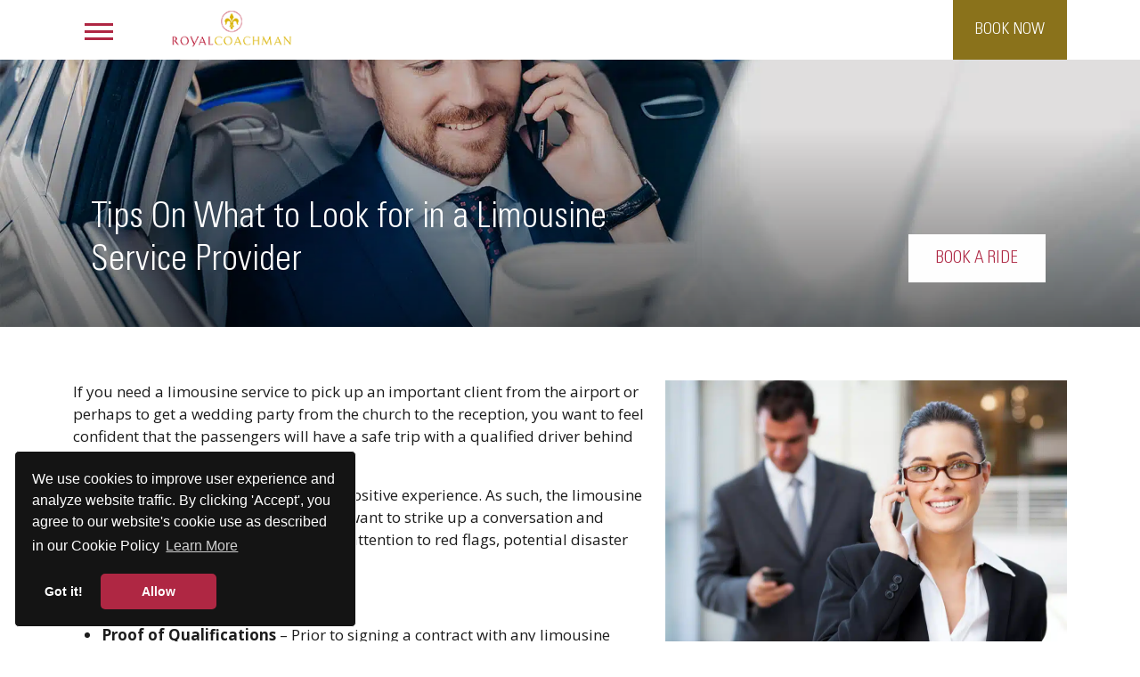

--- FILE ---
content_type: text/html; charset=UTF-8
request_url: https://www.royalcoachman.com/blog/tips-on-what-to-look-for-in-a-limousine-service-provider/
body_size: 15449
content:
<!DOCTYPE html>
<html xmlns="http://www.w3.org/1999/xhtml" lang="en-US">
<head>
<meta http-equiv="content-type" content="text/html; charset=UTF-8"/>
<meta name="viewport" content="width=device-width, initial-scale=1, maximum-scale=5, shrink-to-fit=no">
<title>Tips On What to Look for in a Limousine Service Provider - Royal Coachman</title>
<base href="https://www.royalcoachman.com/" />
<meta http-equiv="Content-Type" content="text/html; charset=UTF-8"/>
<link rel="apple-touch-icon" sizes="180x180" href="https://www.royalcoachman.com/wp-content/themes/sitesalt/apple-touch-icon.png">
<link rel="icon" type="image/png" sizes="32x32" href="https://www.royalcoachman.com/wp-content/themes/sitesalt/favicon-32x32.png">
<link rel="icon" type="image/png" sizes="16x16" href="https://www.royalcoachman.com/wp-content/themes/sitesalt/favicon-16x16.png">
<link rel="manifest" href="https://www.royalcoachman.com/wp-content/themes/sitesalt/site.webmanifest">
<link rel="preconnect" href="https://fonts.googleapis.com" crossorigin="anonymous"/> 
<link rel="preconnect" href="https://fonts.gstatic.com" crossorigin="anonymous"/> 
<link rel="preload" as="style" href="https://fonts.googleapis.com/css2?family=Open+Sans:wght@300;400;700&display=swap" crossorigin="anonymous"/>
<link rel="preload" as="style" href="https://www.royalcoachman.com/wp-content/themes/sitesalt/style.css" crossorigin="anonymous"/> 
<link rel="preload" href="https://www.royalcoachman.com/wp-content/themes/sitesalt/assets/fonts/Univers-CondensedLight.woff2" as="font" type="font/woff2" crossorigin="anonymous"/>
<link href="https://fonts.googleapis.com/css2?family=Open+Sans:wght@300;400;700&display=swap" rel="stylesheet" crossorigin="anonymous">
<meta name="theme-color" content="#2f8b95">
<link rel="stylesheet" type="text/css" href="//www.royalcoachman.com/wp-content/cache/wpfc-minified/mp06mc74/e0p5i.css" media="screen,projection"/>
<script src="https://code.jquery.com/jquery-3.6.0.min.js" integrity="sha256-/xUj+3OJU5yExlq6GSYGSHk7tPXikynS7ogEvDej/m4=" crossorigin="anonymous"></script>
<meta name='robots' content='index, follow, max-image-preview:large, max-snippet:-1, max-video-preview:-1'/>
<link rel="canonical" href="https://www.royalcoachman.com/blog/tips-on-what-to-look-for-in-a-limousine-service-provider/"/>
<meta property="og:locale" content="en_US"/>
<meta property="og:type" content="article"/>
<meta property="og:title" content="Tips On What to Look for in a Limousine Service Provider - Royal Coachman"/>
<meta property="og:description" content="If you need a limousine service to pick up an important client from the airport or perhaps to get a wedding party from the church to the reception, you want to feel confident that the passengers will have a safe trip with a qualified driver behind the wheel. In addition, [&hellip;]"/>
<meta property="og:url" content="https://www.royalcoachman.com/blog/tips-on-what-to-look-for-in-a-limousine-service-provider/"/>
<meta property="og:site_name" content="Royal Coachman"/>
<meta property="article:published_time" content="2015-08-05T00:00:00+00:00"/>
<meta property="article:modified_time" content="2022-04-08T08:48:40+00:00"/>
<meta property="og:image" content="https://www.royalcoachman.com/wp-content/uploads/2015/08/shutterstock_97356161.jpg"/>
<meta property="og:image:width" content="1000"/>
<meta property="og:image:height" content="667"/>
<meta property="og:image:type" content="image/jpeg"/>
<meta name="author" content="royalcoachmanlimo"/>
<meta name="twitter:card" content="summary_large_image"/>
<meta name="twitter:label1" content="Written by"/>
<meta name="twitter:data1" content="royalcoachmanlimo"/>
<meta name="twitter:label2" content="Est. reading time"/>
<meta name="twitter:data2" content="2 minutes"/>
<script type="application/ld+json" class="yoast-schema-graph">{"@context":"https://schema.org","@graph":[{"@type":"Article","@id":"https://www.royalcoachman.com/blog/tips-on-what-to-look-for-in-a-limousine-service-provider/#article","isPartOf":{"@id":"https://www.royalcoachman.com/blog/tips-on-what-to-look-for-in-a-limousine-service-provider/"},"author":{"name":"royalcoachmanlimo","@id":"https://www.royalcoachman.com/#/schema/person/0473b1532957d6c6ef698fda13c2b174"},"headline":"Tips On What to Look for in a Limousine Service Provider","datePublished":"2015-08-05T00:00:00+00:00","dateModified":"2022-04-08T08:48:40+00:00","mainEntityOfPage":{"@id":"https://www.royalcoachman.com/blog/tips-on-what-to-look-for-in-a-limousine-service-provider/"},"wordCount":378,"publisher":{"@id":"https://www.royalcoachman.com/#organization"},"image":{"@id":"https://www.royalcoachman.com/blog/tips-on-what-to-look-for-in-a-limousine-service-provider/#primaryimage"},"thumbnailUrl":"https://www.royalcoachman.com/wp-content/uploads/2015/08/shutterstock_97356161.jpg","keywords":["travel tips"],"articleSection":["corporate travel","travel tips"],"inLanguage":"en-US"},{"@type":"WebPage","@id":"https://www.royalcoachman.com/blog/tips-on-what-to-look-for-in-a-limousine-service-provider/","url":"https://www.royalcoachman.com/blog/tips-on-what-to-look-for-in-a-limousine-service-provider/","name":"Tips On What to Look for in a Limousine Service Provider - Royal Coachman","isPartOf":{"@id":"https://www.royalcoachman.com/#website"},"primaryImageOfPage":{"@id":"https://www.royalcoachman.com/blog/tips-on-what-to-look-for-in-a-limousine-service-provider/#primaryimage"},"image":{"@id":"https://www.royalcoachman.com/blog/tips-on-what-to-look-for-in-a-limousine-service-provider/#primaryimage"},"thumbnailUrl":"https://www.royalcoachman.com/wp-content/uploads/2015/08/shutterstock_97356161.jpg","datePublished":"2015-08-05T00:00:00+00:00","dateModified":"2022-04-08T08:48:40+00:00","breadcrumb":{"@id":"https://www.royalcoachman.com/blog/tips-on-what-to-look-for-in-a-limousine-service-provider/#breadcrumb"},"inLanguage":"en-US","potentialAction":[{"@type":"ReadAction","target":["https://www.royalcoachman.com/blog/tips-on-what-to-look-for-in-a-limousine-service-provider/"]}]},{"@type":"ImageObject","inLanguage":"en-US","@id":"https://www.royalcoachman.com/blog/tips-on-what-to-look-for-in-a-limousine-service-provider/#primaryimage","url":"https://www.royalcoachman.com/wp-content/uploads/2015/08/shutterstock_97356161.jpg","contentUrl":"https://www.royalcoachman.com/wp-content/uploads/2015/08/shutterstock_97356161.jpg","width":"1000","height":"667","caption":"limo service NJ"},{"@type":"BreadcrumbList","@id":"https://www.royalcoachman.com/blog/tips-on-what-to-look-for-in-a-limousine-service-provider/#breadcrumb","itemListElement":[{"@type":"ListItem","position":1,"name":"Home","item":"https://www.royalcoachman.com/"},{"@type":"ListItem","position":2,"name":"Blog","item":"https://www.royalcoachman.com/blog/"},{"@type":"ListItem","position":3,"name":"Tips On What to Look for in a Limousine Service Provider"}]},{"@type":"WebSite","@id":"https://www.royalcoachman.com/#website","url":"https://www.royalcoachman.com/","name":"Royal Coachman","description":"Worldwide Limousine Service","publisher":{"@id":"https://www.royalcoachman.com/#organization"},"potentialAction":[{"@type":"SearchAction","target":{"@type":"EntryPoint","urlTemplate":"https://www.royalcoachman.com/?s={search_term_string}"},"query-input":{"@type":"PropertyValueSpecification","valueRequired":true,"valueName":"search_term_string"}}],"inLanguage":"en-US"},{"@type":"Organization","@id":"https://www.royalcoachman.com/#organization","name":"Air Brook Limousine","url":"https://www.royalcoachman.com/","logo":{"@type":"ImageObject","inLanguage":"en-US","@id":"https://www.royalcoachman.com/#/schema/logo/image/","url":"https://www.royalcoachman.com/wp-content/uploads/2021/10/airbrook-square.jpg","contentUrl":"https://www.royalcoachman.com/wp-content/uploads/2021/10/airbrook-square.jpg","width":"300","height":"300","caption":"Air Brook Limousine"},"image":{"@id":"https://www.royalcoachman.com/#/schema/logo/image/"}},{"@type":"Person","@id":"https://www.royalcoachman.com/#/schema/person/0473b1532957d6c6ef698fda13c2b174","name":"royalcoachmanlimo"}]}</script>
<link rel="alternate" type="application/rss+xml" title="Royal Coachman &raquo; Tips On What to Look for in a Limousine Service Provider Comments Feed" href="https://www.royalcoachman.com/blog/tips-on-what-to-look-for-in-a-limousine-service-provider/feed/"/>
<link rel="alternate" title="oEmbed (JSON)" type="application/json+oembed" href="https://www.royalcoachman.com/wp-json/oembed/1.0/embed?url=https%3A%2F%2Fwww.royalcoachman.com%2Fblog%2Ftips-on-what-to-look-for-in-a-limousine-service-provider%2F"/>
<link rel="alternate" title="oEmbed (XML)" type="text/xml+oembed" href="https://www.royalcoachman.com/wp-json/oembed/1.0/embed?url=https%3A%2F%2Fwww.royalcoachman.com%2Fblog%2Ftips-on-what-to-look-for-in-a-limousine-service-provider%2F&#038;format=xml"/>
<style id='wp-img-auto-sizes-contain-inline-css'>img:is([sizes=auto i],[sizes^="auto," i]){contain-intrinsic-size:3000px 1500px}</style>
<style id='classic-theme-styles-inline-css'>.wp-block-button__link{color:#fff;background-color:#32373c;border-radius:9999px;box-shadow:none;text-decoration:none;padding:calc(.667em + 2px) calc(1.333em + 2px);font-size:1.125em}.wp-block-file__button{background:#32373c;color:#fff;text-decoration:none}</style>
<link rel="https://api.w.org/" href="https://www.royalcoachman.com/wp-json/"/><link rel="alternate" title="JSON" type="application/json" href="https://www.royalcoachman.com/wp-json/wp/v2/posts/3268"/><link rel="EditURI" type="application/rsd+xml" title="RSD" href="https://www.royalcoachman.com/xmlrpc.php?rsd"/>
<link rel='shortlink' href='https://www.royalcoachman.com/?p=3268'/>
<script>function external_links_in_new_windows_loop(){
if(!document.links){
document.links=document.getElementsByTagName('a');
}
var change_link=false;
var force='';
var ignore='';
for (var t=0; t<document.links.length; t++){
var all_links=document.links[t];
change_link=false;
if(document.links[t].hasAttribute('onClick')==false){
if(all_links.href.search(/^http/)!=-1&&all_links.href.search('www.royalcoachman.com')==-1&&all_links.href.search(/^#/)==-1){
change_link=true;
}
if(force!=''&&all_links.href.search(force)!=-1){
change_link=true;
}
if(ignore!=''&&all_links.href.search(ignore)!=-1){
change_link=false;
}
if(change_link==true){
document.links[t].setAttribute('onClick', 'javascript:window.open(\'' + all_links.href.replace(/'/g, '') + '\', \'_blank\', \'noopener\'); return false;');
document.links[t].removeAttribute('target');
}}
}}
function external_links_in_new_windows_load(func){
var oldonload=window.onload;
if(typeof window.onload!='function'){
window.onload=func;
}else{
window.onload=function(){
oldonload();
func();
}}
}
external_links_in_new_windows_load(external_links_in_new_windows_loop);</script>
<script data-wpfc-render="false">(function(){let events=["mousemove", "wheel", "scroll", "touchstart", "touchmove"];let fired=false;events.forEach(function(event){window.addEventListener(event, function(){if(fired===false){fired=true;setTimeout(function(){ (function(d,s){var f=d.getElementsByTagName(s)[0];j=d.createElement(s);j.setAttribute('src', 'https://www.googletagmanager.com/gtag/js?id=G-VLNR1B5KQ1');f.parentNode.insertBefore(j,f);})(document,'script'); }, 28);}},{once: true});});})();</script>
<script>window.dataLayer=window.dataLayer||[];
function gtag(){dataLayer.push(arguments);}
gtag('js', new Date());
gtag('config', 'G-VLNR1B5KQ1');</script>
<script data-wpfc-render="false">(function(){let events=["mousemove", "wheel", "scroll", "touchstart", "touchmove"];let fired=false;events.forEach(function(event){window.addEventListener(event, function(){if(fired===false){fired=true;setTimeout(function(){ (function(d,s){var f=d.getElementsByTagName(s)[0];j=d.createElement(s);j.setAttribute('src', 'https://www.googletagmanager.com/gtag/js?id=G-7J55SRMCT3');f.parentNode.insertBefore(j,f);})(document,'script'); }, 29);}},{once: true});});})();</script> <script>window.dataLayer=window.dataLayer||[]; function gtag(){dataLayer.push(arguments);} gtag('js', new Date()); gtag('config', 'G-7J55SRMCT3');</script>
<script data-wpfc-render="false">(function(){let events=["mousemove", "wheel", "scroll", "touchstart", "touchmove"];let fired=false;events.forEach(function(event){window.addEventListener(event, function(){if(fired===false){fired=true;setTimeout(function(){ (function(w,d,s,l,i){w[l]=w[l]||[];w[l].push({'gtm.start':
new Date().getTime(),event:'gtm.js'});var f=d.getElementsByTagName(s)[0],
j=d.createElement(s),dl=l!='dataLayer'?'&l='+l:'';j.async=true;j.src=
'https://www.googletagmanager.com/gtm.js?id='+i+dl;f.parentNode.insertBefore(j,f);
})(window,document,'script','dataLayer','GTM-MQDFRXK'); }, 30);}},{once: true});});})();</script>
<style id='global-styles-inline-css'>:root{--wp--preset--aspect-ratio--square:1;--wp--preset--aspect-ratio--4-3:4/3;--wp--preset--aspect-ratio--3-4:3/4;--wp--preset--aspect-ratio--3-2:3/2;--wp--preset--aspect-ratio--2-3:2/3;--wp--preset--aspect-ratio--16-9:16/9;--wp--preset--aspect-ratio--9-16:9/16;--wp--preset--color--black:#000000;--wp--preset--color--cyan-bluish-gray:#abb8c3;--wp--preset--color--white:#ffffff;--wp--preset--color--pale-pink:#f78da7;--wp--preset--color--vivid-red:#cf2e2e;--wp--preset--color--luminous-vivid-orange:#ff6900;--wp--preset--color--luminous-vivid-amber:#fcb900;--wp--preset--color--light-green-cyan:#7bdcb5;--wp--preset--color--vivid-green-cyan:#00d084;--wp--preset--color--pale-cyan-blue:#8ed1fc;--wp--preset--color--vivid-cyan-blue:#0693e3;--wp--preset--color--vivid-purple:#9b51e0;--wp--preset--gradient--vivid-cyan-blue-to-vivid-purple:linear-gradient(135deg,rgb(6,147,227) 0%,rgb(155,81,224) 100%);--wp--preset--gradient--light-green-cyan-to-vivid-green-cyan:linear-gradient(135deg,rgb(122,220,180) 0%,rgb(0,208,130) 100%);--wp--preset--gradient--luminous-vivid-amber-to-luminous-vivid-orange:linear-gradient(135deg,rgb(252,185,0) 0%,rgb(255,105,0) 100%);--wp--preset--gradient--luminous-vivid-orange-to-vivid-red:linear-gradient(135deg,rgb(255,105,0) 0%,rgb(207,46,46) 100%);--wp--preset--gradient--very-light-gray-to-cyan-bluish-gray:linear-gradient(135deg,rgb(238,238,238) 0%,rgb(169,184,195) 100%);--wp--preset--gradient--cool-to-warm-spectrum:linear-gradient(135deg,rgb(74,234,220) 0%,rgb(151,120,209) 20%,rgb(207,42,186) 40%,rgb(238,44,130) 60%,rgb(251,105,98) 80%,rgb(254,248,76) 100%);--wp--preset--gradient--blush-light-purple:linear-gradient(135deg,rgb(255,206,236) 0%,rgb(152,150,240) 100%);--wp--preset--gradient--blush-bordeaux:linear-gradient(135deg,rgb(254,205,165) 0%,rgb(254,45,45) 50%,rgb(107,0,62) 100%);--wp--preset--gradient--luminous-dusk:linear-gradient(135deg,rgb(255,203,112) 0%,rgb(199,81,192) 50%,rgb(65,88,208) 100%);--wp--preset--gradient--pale-ocean:linear-gradient(135deg,rgb(255,245,203) 0%,rgb(182,227,212) 50%,rgb(51,167,181) 100%);--wp--preset--gradient--electric-grass:linear-gradient(135deg,rgb(202,248,128) 0%,rgb(113,206,126) 100%);--wp--preset--gradient--midnight:linear-gradient(135deg,rgb(2,3,129) 0%,rgb(40,116,252) 100%);--wp--preset--font-size--small:13px;--wp--preset--font-size--medium:20px;--wp--preset--font-size--large:36px;--wp--preset--font-size--x-large:42px;--wp--preset--spacing--20:0.44rem;--wp--preset--spacing--30:0.67rem;--wp--preset--spacing--40:1rem;--wp--preset--spacing--50:1.5rem;--wp--preset--spacing--60:2.25rem;--wp--preset--spacing--70:3.38rem;--wp--preset--spacing--80:5.06rem;--wp--preset--shadow--natural:6px 6px 9px rgba(0, 0, 0, 0.2);--wp--preset--shadow--deep:12px 12px 50px rgba(0, 0, 0, 0.4);--wp--preset--shadow--sharp:6px 6px 0px rgba(0, 0, 0, 0.2);--wp--preset--shadow--outlined:6px 6px 0px -3px rgb(255, 255, 255), 6px 6px rgb(0, 0, 0);--wp--preset--shadow--crisp:6px 6px 0px rgb(0, 0, 0);}:where(.is-layout-flex){gap:0.5em;}:where(.is-layout-grid){gap:0.5em;}body .is-layout-flex{display:flex;}.is-layout-flex{flex-wrap:wrap;align-items:center;}.is-layout-flex > :is(*, div){margin:0;}body .is-layout-grid{display:grid;}.is-layout-grid > :is(*, div){margin:0;}:where(.wp-block-columns.is-layout-flex){gap:2em;}:where(.wp-block-columns.is-layout-grid){gap:2em;}:where(.wp-block-post-template.is-layout-flex){gap:1.25em;}:where(.wp-block-post-template.is-layout-grid){gap:1.25em;}.has-black-color{color:var(--wp--preset--color--black) !important;}.has-cyan-bluish-gray-color{color:var(--wp--preset--color--cyan-bluish-gray) !important;}.has-white-color{color:var(--wp--preset--color--white) !important;}.has-pale-pink-color{color:var(--wp--preset--color--pale-pink) !important;}.has-vivid-red-color{color:var(--wp--preset--color--vivid-red) !important;}.has-luminous-vivid-orange-color{color:var(--wp--preset--color--luminous-vivid-orange) !important;}.has-luminous-vivid-amber-color{color:var(--wp--preset--color--luminous-vivid-amber) !important;}.has-light-green-cyan-color{color:var(--wp--preset--color--light-green-cyan) !important;}.has-vivid-green-cyan-color{color:var(--wp--preset--color--vivid-green-cyan) !important;}.has-pale-cyan-blue-color{color:var(--wp--preset--color--pale-cyan-blue) !important;}.has-vivid-cyan-blue-color{color:var(--wp--preset--color--vivid-cyan-blue) !important;}.has-vivid-purple-color{color:var(--wp--preset--color--vivid-purple) !important;}.has-black-background-color{background-color:var(--wp--preset--color--black) !important;}.has-cyan-bluish-gray-background-color{background-color:var(--wp--preset--color--cyan-bluish-gray) !important;}.has-white-background-color{background-color:var(--wp--preset--color--white) !important;}.has-pale-pink-background-color{background-color:var(--wp--preset--color--pale-pink) !important;}.has-vivid-red-background-color{background-color:var(--wp--preset--color--vivid-red) !important;}.has-luminous-vivid-orange-background-color{background-color:var(--wp--preset--color--luminous-vivid-orange) !important;}.has-luminous-vivid-amber-background-color{background-color:var(--wp--preset--color--luminous-vivid-amber) !important;}.has-light-green-cyan-background-color{background-color:var(--wp--preset--color--light-green-cyan) !important;}.has-vivid-green-cyan-background-color{background-color:var(--wp--preset--color--vivid-green-cyan) !important;}.has-pale-cyan-blue-background-color{background-color:var(--wp--preset--color--pale-cyan-blue) !important;}.has-vivid-cyan-blue-background-color{background-color:var(--wp--preset--color--vivid-cyan-blue) !important;}.has-vivid-purple-background-color{background-color:var(--wp--preset--color--vivid-purple) !important;}.has-black-border-color{border-color:var(--wp--preset--color--black) !important;}.has-cyan-bluish-gray-border-color{border-color:var(--wp--preset--color--cyan-bluish-gray) !important;}.has-white-border-color{border-color:var(--wp--preset--color--white) !important;}.has-pale-pink-border-color{border-color:var(--wp--preset--color--pale-pink) !important;}.has-vivid-red-border-color{border-color:var(--wp--preset--color--vivid-red) !important;}.has-luminous-vivid-orange-border-color{border-color:var(--wp--preset--color--luminous-vivid-orange) !important;}.has-luminous-vivid-amber-border-color{border-color:var(--wp--preset--color--luminous-vivid-amber) !important;}.has-light-green-cyan-border-color{border-color:var(--wp--preset--color--light-green-cyan) !important;}.has-vivid-green-cyan-border-color{border-color:var(--wp--preset--color--vivid-green-cyan) !important;}.has-pale-cyan-blue-border-color{border-color:var(--wp--preset--color--pale-cyan-blue) !important;}.has-vivid-cyan-blue-border-color{border-color:var(--wp--preset--color--vivid-cyan-blue) !important;}.has-vivid-purple-border-color{border-color:var(--wp--preset--color--vivid-purple) !important;}.has-vivid-cyan-blue-to-vivid-purple-gradient-background{background:var(--wp--preset--gradient--vivid-cyan-blue-to-vivid-purple) !important;}.has-light-green-cyan-to-vivid-green-cyan-gradient-background{background:var(--wp--preset--gradient--light-green-cyan-to-vivid-green-cyan) !important;}.has-luminous-vivid-amber-to-luminous-vivid-orange-gradient-background{background:var(--wp--preset--gradient--luminous-vivid-amber-to-luminous-vivid-orange) !important;}.has-luminous-vivid-orange-to-vivid-red-gradient-background{background:var(--wp--preset--gradient--luminous-vivid-orange-to-vivid-red) !important;}.has-very-light-gray-to-cyan-bluish-gray-gradient-background{background:var(--wp--preset--gradient--very-light-gray-to-cyan-bluish-gray) !important;}.has-cool-to-warm-spectrum-gradient-background{background:var(--wp--preset--gradient--cool-to-warm-spectrum) !important;}.has-blush-light-purple-gradient-background{background:var(--wp--preset--gradient--blush-light-purple) !important;}.has-blush-bordeaux-gradient-background{background:var(--wp--preset--gradient--blush-bordeaux) !important;}.has-luminous-dusk-gradient-background{background:var(--wp--preset--gradient--luminous-dusk) !important;}.has-pale-ocean-gradient-background{background:var(--wp--preset--gradient--pale-ocean) !important;}.has-electric-grass-gradient-background{background:var(--wp--preset--gradient--electric-grass) !important;}.has-midnight-gradient-background{background:var(--wp--preset--gradient--midnight) !important;}.has-small-font-size{font-size:var(--wp--preset--font-size--small) !important;}.has-medium-font-size{font-size:var(--wp--preset--font-size--medium) !important;}.has-large-font-size{font-size:var(--wp--preset--font-size--large) !important;}.has-x-large-font-size{font-size:var(--wp--preset--font-size--x-large) !important;}</style>
<script data-wpfc-render="false">var Wpfcll={s:[],osl:0,scroll:false,i:function(){Wpfcll.ss();window.addEventListener('load',function(){let observer=new MutationObserver(mutationRecords=>{Wpfcll.osl=Wpfcll.s.length;Wpfcll.ss();if(Wpfcll.s.length > Wpfcll.osl){Wpfcll.ls(false);}});observer.observe(document.getElementsByTagName("html")[0],{childList:true,attributes:true,subtree:true,attributeFilter:["src"],attributeOldValue:false,characterDataOldValue:false});Wpfcll.ls(true);});window.addEventListener('scroll',function(){Wpfcll.scroll=true;Wpfcll.ls(false);});window.addEventListener('resize',function(){Wpfcll.scroll=true;Wpfcll.ls(false);});window.addEventListener('click',function(){Wpfcll.scroll=true;Wpfcll.ls(false);});},c:function(e,pageload){var w=document.documentElement.clientHeight || body.clientHeight;var n=0;if(pageload){n=0;}else{n=(w > 800) ? 800:200;n=Wpfcll.scroll ? 800:n;}var er=e.getBoundingClientRect();var t=0;var p=e.parentNode ? e.parentNode:false;if(typeof p.getBoundingClientRect=="undefined"){var pr=false;}else{var pr=p.getBoundingClientRect();}if(er.x==0 && er.y==0){for(var i=0;i < 10;i++){if(p){if(pr.x==0 && pr.y==0){if(p.parentNode){p=p.parentNode;}if(typeof p.getBoundingClientRect=="undefined"){pr=false;}else{pr=p.getBoundingClientRect();}}else{t=pr.top;break;}}};}else{t=er.top;}if(w - t+n > 0){return true;}return false;},r:function(e,pageload){var s=this;var oc,ot;try{oc=e.getAttribute("data-wpfc-original-src");ot=e.getAttribute("data-wpfc-original-srcset");originalsizes=e.getAttribute("data-wpfc-original-sizes");if(s.c(e,pageload)){if(oc || ot){if(e.tagName=="DIV" || e.tagName=="A" || e.tagName=="SPAN"){e.style.backgroundImage="url("+oc+")";e.removeAttribute("data-wpfc-original-src");e.removeAttribute("data-wpfc-original-srcset");e.removeAttribute("onload");}else{if(oc){e.setAttribute('src',oc);}if(ot){e.setAttribute('srcset',ot);}if(originalsizes){e.setAttribute('sizes',originalsizes);}if(e.getAttribute("alt") && e.getAttribute("alt")=="blank"){e.removeAttribute("alt");}e.removeAttribute("data-wpfc-original-src");e.removeAttribute("data-wpfc-original-srcset");e.removeAttribute("data-wpfc-original-sizes");e.removeAttribute("onload");if(e.tagName=="IFRAME"){var y="https://www.youtube.com/embed/";if(navigator.userAgent.match(/\sEdge?\/\d/i)){e.setAttribute('src',e.getAttribute("src").replace(/.+\/templates\/youtube\.html\#/,y));}e.onload=function(){if(typeof window.jQuery !="undefined"){if(jQuery.fn.fitVids){jQuery(e).parent().fitVids({customSelector:"iframe[src]"});}}var s=e.getAttribute("src").match(/templates\/youtube\.html\#(.+)/);if(s){try{var i=e.contentDocument || e.contentWindow;if(i.location.href=="about:blank"){e.setAttribute('src',y+s[1]);}}catch(err){e.setAttribute('src',y+s[1]);}}}}}}else{if(e.tagName=="NOSCRIPT"){if(typeof window.jQuery !="undefined"){if(jQuery(e).attr("data-type")=="wpfc"){e.removeAttribute("data-type");jQuery(e).after(jQuery(e).text());}}}}}}catch(error){console.log(error);console.log("==>",e);}},ss:function(){var i=Array.prototype.slice.call(document.getElementsByTagName("img"));var f=Array.prototype.slice.call(document.getElementsByTagName("iframe"));var d=Array.prototype.slice.call(document.getElementsByTagName("div"));var a=Array.prototype.slice.call(document.getElementsByTagName("a"));var s=Array.prototype.slice.call(document.getElementsByTagName("span"));var n=Array.prototype.slice.call(document.getElementsByTagName("noscript"));this.s=i.concat(f).concat(d).concat(a).concat(s).concat(n);},ls:function(pageload){var s=this;[].forEach.call(s.s,function(e,index){s.r(e,pageload);});}};document.addEventListener('DOMContentLoaded',function(){wpfci();});function wpfci(){Wpfcll.i();}</script>
</head>
<body>
<noscript><iframe onload="Wpfcll.r(this,true);" data-wpfc-original-src="https://www.googletagmanager.com/ns.html?id=GTM-MQDFRXK"
height="0" width="0" style="display:none;visibility:hidden"></iframe></noscript>
<div id="realMenu">
<div class="submenu"> <a href="https://www.royalcoachman.com/services/" title="Services">Services</a></div><div class="submenu"> <a href="https://www.royalcoachman.com/fleet/" title="Fleet">Fleet</a></div><div class="submenu"> <a href="https://www.royalcoachman.com/my-account/" title="My Account">My Account</a></div><div class="submenu"> <a href="https://www.royalcoachman.com/about-us/" title="About Us">About Us</a></div><div class="submenu"> <a href="https://www.royalcoachman.com/service-area/" title="Service Area">Service Area</a></div><div class="submenu"> <a href="https://www.royalcoachman.com/technology/" title="Technology">Technology</a></div><div class="submenu"> <a href="https://www.royalcoachman.com/careers/" title="Careers">Careers</a></div><div class="submenu"> <a href="https://www.royalcoachman.com/duty-of-care/" title="Duty of Care">Duty of Care</a></div><div class="submenu"> <a href="https://www.royalcoachman.com/client-reviews/" title="Client Reviews">Client Reviews</a></div><div class="dottedSpacer d-lg-none"></div><div class="d-lg-none"> <a class="btn btn-primary" href="my-account" title="My Account" data-wpel-link="internal">My Account</a> <a class="btn btn-secondary" href="https://www.royalcoachman.com/book-online/" title="Book Now" data-wpel-link="internal">Book Now</a></div><div class="dottedSpacer"></div><div class="submenu"> <a href="terms-conditions" title="Terms &amp; Conditions" class="smallerLink" data-wpel-link="internal">Terms &amp; Conditions</a> <a href="privacy-policy" title="Privacy Policy" class="smallerLink" data-wpel-link="internal">Privacy Policy</a></div><div class="dottedSpacer"></div><div class="socialIcons"> <a href="https://www.facebook.com/RoyalCoachmanWW" target="_blank" title="Follow us on Facebook" data-wpel-link="external" rel="external noopener noreferrer"><img class="img-fluid" width="35" height="35" src="https://www.royalcoachman.com/wp-content/themes/sitesalt/assets/icon-facebook.png" alt="Facebook"></a> <a href="https://twitter.com/RoyalCoachmanWW" target="_blank" title="Follow us on Twitter" data-wpel-link="external" rel="external noopener noreferrer"><img class="img-fluid" width="35" height="35" src="https://www.royalcoachman.com/wp-content/themes/sitesalt/assets/icon-twitter.png" alt="Twitter"></a> <a href="https://g.page/r/CR6iU6g07N5vEAE" target="_blank" title="Follow us on Google" data-wpel-link="external" rel="external noopener noreferrer"><img class="img-fluid" width="35" height="35" src="https://www.royalcoachman.com/wp-content/themes/sitesalt/assets/icon-google.png" alt="Google"></a> <a href="https://www.linkedin.com/company/royal-coachman-worldwide/" target="_blank" title="Follow us on LinkedIn" data-wpel-link="external" rel="external noopener noreferrer"><img onload="Wpfcll.r(this,true);" src="[data-uri]" class="img-fluid" width="35" height="35" data-wpfc-original-src="https://www.royalcoachman.com/wp-content/themes/sitesalt/assets/icon-linkedin.png" alt="LinkedIn"></a></div><div class="dottedSpacer"></div><div class="row appLinks">
<div class="col"> <a href="https://apps.apple.com/us/app/royal-coachman-worldwide/id795226522" target="_blank" title="Download App from App Store" data-wpel-link="external" rel="external noopener noreferrer"><img onload="Wpfcll.r(this,true);" src="[data-uri]" class="img-fluid" width="126" height="45" data-wpfc-original-src="https://www.royalcoachman.com/wp-content/themes/sitesalt/assets/download-app-app-store.png" alt="Download App from App Store"></a></div><div class="col"> <a href="https://play.google.com/store/apps/details?id=com.groundwidgets.royalcoachman" target="_blank" title="Download App from Play Store" data-wpel-link="external" rel="external noopener noreferrer"><img onload="Wpfcll.r(this,true);" src="[data-uri]" class="img-fluid" width="126" height="45" data-wpfc-original-src="https://www.royalcoachman.com/wp-content/themes/sitesalt/assets/download-app-play-store.png" alt="Download App from Play Store"></a></div></div></div><nav>
<div class="container">
<div class="row justify-content-between">
<div class="col-xs-12 col-lg-3 col-xl-3 align-items-center">
<div class="row align-items-center fullHeight">
<div class="col-5 col-md-6 col-lg-4 align-items-center" id="menuiconholder">
<div class="hamburger-icon" id="menuicon">
<div class="icon-1" id="a"></div><div class="icon-2" id="b"></div><div class="icon-3" id="c"></div><div class="clear"></div><script>jQuery(document).ready(function(){
var menuicon=document.getElementById("menuicon");
var icon1=document.getElementById("a");
var icon2=document.getElementById("b");
var icon3=document.getElementById("c");
menuicon.addEventListener('click', function(){
if(!jQuery("nav").hasClass("menuopen")){
jQuery("#menuicon").detach().prependTo('#realMenu');
showmenu();
}else{
jQuery("#menuicon").detach().prependTo('#menuiconholder');
hidemenu();
}
setTimeout(function(){
icon1.classList.toggle('a');
icon2.classList.toggle('c');
icon3.classList.toggle('b');
}, 500);
});
});</script></div></div><div class="col-7 col-md-6 col-lg-8 text-end"> <a href="https://www.royalcoachman.com" title="Royal Coachman Worldwide" class="logoAffixMobile" data-wpel-link="internal"><img onload="Wpfcll.r(this,true);" src="[data-uri]" width="199" height="59" data-wpfc-original-src="https://www.royalcoachman.com/wp-content/themes/sitesalt/assets/royalcoachman-nav.png" alt="Royal Coachman Worldwide" class="img-fluid logoImg"></a> <a href="tel:+18004727433" title="Call us" class="btn btn-primary phoneAffixMobile" data-wpel-link="internal">(800) 472-7433</a></div></div></div><div class="col-xs-12 col-lg-6 col-xl-7 d-lg-flex align-items-center justify-content-center" id="menu">				
<div>
<div class="submenu">
<a href="my-account" title="My Account" data-wpel-link="internal">My Account</a>
<div class="submenuBox"> <a href="https://www.royalcoachman.com/login/" title="Login">Login</a> <a href="https://www.royalcoachman.com/create-account/" title="Create Account">Create Account</a> <a href="https://www.royalcoachman.com/book-online/" title="Quick Booking">Quick Booking</a> <a href="https://www.royalcoachman.com/price-quote/" title="Price Quote">Price Quote</a> <a href="https://www.royalcoachman.com/get-receipt/" title="Get Receipt">Get Receipt</a> <a href="https://www.royalcoachman.com/web-booking-portal-faq/" title="Help/FAQ">Help/FAQ</a></div></div><a href="https://www.royalcoachman.com#mobileApp" title="Mobile App" data-wpel-link="internal">Mobile App</a>
<a href="fleet" title="Our Fleet" data-wpel-link="internal">Fleet</a>
<a href="https://www.royalcoachman.com#worldwide" title="Worldwide" data-wpel-link="internal">Worldwide</a>
<a href="services" title="Services" data-wpel-link="internal">Services</a>
<a href="reviews" title="Reviews" data-wpel-link="internal">Reviews</a></div></div><div class="col-xs-12 col-lg-3 col-xl-2 align-items-center justify-content-end text-end"> <a href="my-account" class="darkBlueMenuBtn d-lg-none" title="My Account" data-wpel-link="internal">My Account</a><a href="https://www.royalcoachman.com/book-online/" class="blueMenuBtn" title="Book Now" data-wpel-link="internal">Book Now</a></div></div></div></nav>
<style>.subPageHeadWrap{width:100%;height:auto;min-height:300px;position:relative;background:#af2743;background-image:url("https://www.airbrook.com/wp-content/themes/sitesalt/assets/air-brook-car-services.jpg")}.subPageHeadWrap.serviceBg{background-image:url("https://www.airbrook.com/wp-content/themes/sitesalt/assets/ground-transportation-services.jpg")}.subPageHeadWrap.fleetBg{background-image:url("https://www.airbrook.com/wp-content/themes/sitesalt/assets/fleet-air-brook-limousine-service.jpg")}.subPageHeadWrap.blogBg{background-image:url("https://www.airbrook.com/wp-content/themes/sitesalt/assets/limo-service-blog.jpg");min-height:200px}.subPageHeadWrapDark{background:#000;background:-moz-linear-gradient(0deg, rgba(0, 0, 0, 0.5) 0%, rgba(0, 0, 0, 0) 75%);background:-webkit-linear-gradient(0deg, rgba(0, 0, 0, 0.5) 0%, rgba(0, 0, 0, 0) 75%);background:linear-gradient(0deg, rgba(0, 0, 0, 0.5) 0%, rgba(0, 0, 0, 0) 75%);filter:progid:DXImageTransform.Microsoft.gradient(startColorstr="#000000",endColorstr="#000000",GradientType=1)}@media(max-width:1199.98px){.subPageHeadWrapDark{background:rgba(0,0,0,.35)}}.subPageHeadWrapDark .subPageHead{position:relative;z-index:10;min-height:300px;padding-bottom:20px;margin:0 auto;display:flex;justify-content:end;text-align:left;color:#fff}@media(max-width:991.98px){.subPageHeadWrapDark .subPageHead{display:block;height:auto;padding-bottom:60px;padding-top:60px}}.subPageHeadWrapDark .subPageHead .row{width:100%;align-self:flex-end}.subPageHeadWrapDark .subPageHead h1,.subPageHeadWrapDark .subPageHead h2,.subPageHeadWrapDark .subPageHead h3,.subPageHeadWrapDark .subPageHead h4,.subPageHeadWrapDark .subPageHead h5{font-family:"Univers",sans-serif;font-size:40px;margin-bottom:10px;padding-left:20px}.subPageHeadWrapDark .subPageHead h1:last-child,.subPageHeadWrapDark .subPageHead h2:last-child,.subPageHeadWrapDark .subPageHead h3:last-child,.subPageHeadWrapDark .subPageHead h4:last-child,.subPageHeadWrapDark .subPageHead h5:last-child{margin-bottom:0px}@media(max-width:991.98px){.subPageHeadWrapDark .subPageHead h1,.subPageHeadWrapDark .subPageHead h2,.subPageHeadWrapDark .subPageHead h3,.subPageHeadWrapDark .subPageHead h4,.subPageHeadWrapDark .subPageHead h5{font-size:34px;margin-bottom:30px}}.subPageHeadWrapDark .subPageHead p{font-size:18px;color:#fff;text-shadow:0px 0px 10px rgba(0,0,0,.7);padding-bottom:30px;padding-left:20px;margin-bottom:0}.subPageHeadWrapDark .subPageHead .headVideoBtn{padding-bottom:30px}@media(max-width:991.98px){.subPageHeadWrapDark .subPageHead .headVideoBtn{padding-bottom:0}}</style>
<div class="subPageHeadWrap coverBg blogBg" data-skip-lazy="1">
<div class="subPageHeadWrapDark">
<div class="container subPageHead">
<div class="row align-items-end">
<div class="col-xl-7 text-center text-xl-start josh-js" data-josh-anim-name="fadeInLeft">
<h1>Tips On What to Look for in a Limousine Service Provider</h1>
<div class="clearSpacer"></div></div><div class="col-xl-5 text-center text-xl-end josh-js" data-josh-anim-name="fadeInRight">
<div class="headVideoBtn"> <a class="btn btn-white" href="https://www.royalcoachman.com/book-online/" title="Book a Ride" data-wpel-link="internal">Book a Ride</a></div></div></div></div></div></div><div class="serviceWrap spacedRow">
<div class="container">
<div class="row">
<div class="col-lg-7"> <p><a href="https://www.royalcoachman.com/wp-content/uploads/2015/08/shutterstock_97356161.jpg" data-wpel-link="internal"></a>If you need a limousine service to pick up an important client from the airport or perhaps to get a wedding party from the church to the reception, you want to feel confident that the passengers will have a safe trip with a qualified driver behind the wheel.</p> <p>In addition, passengers should have a positive experience. As such, the limousine driver should be aware of when guests want to strike up a conversation and when they prefer quiet time. By paying attention to red flags, potential disaster can be avoided.</p> <p><strong>Things to Watch for</strong></p> <ul> <li><strong>Proof of Qualifications</strong> &ndash; Prior to signing a contract with any limousine company, make sure that appropriate proof of qualification is provided. For example, the company should be able to show that the driver is properly licensed as required by state law, has completed all necessary safety training, and has positive referrals from other customers.<strong>&nbsp;</strong></li> </ul> <ul> <li><strong>Pricing</strong> &ndash; An extremely low price is a red flag. Although there is certainly nothing wrong in shopping around for a bargain, when a limousine company comes in with a lowball figure, you should question why. An extremely low price could be an indicator of a scam, so you want to be extra careful.</li> </ul> <ul> <li><strong>Contract</strong> &ndash; In addition, never agree to limo services unless you have a professional contract signed by you and the company representative. As part of the contract should be information as to the date of service, destinations, type of vehicle from the fleet, extra amenities being provided, and additional fees, such as airport fees, toll fees, gratuity, and so on.</li> </ul> <ul> <li><strong>Brick-and-Mortar Location</strong> &ndash; Before hiring a limousine company, especially if it was found online, take the time to drive by the company&rsquo;s physical address. Unless you see a building, be wary. A legitimate business will have an actual office where business is conducted. Without a building, big red flags are raised.</li> </ul> <ul> <li><strong>Vehicle Information</strong> &ndash; As the customer, you have every right to ask for information on the exact vehicle being hired. This includes the year, mileage, prior accidents, recent maintenance, and so on. If this information is not provided, it could mean that the company is hiding something, possibly something serious.</li> </ul> <p>Posted in: <a title="corporate travel" href="https://www.royalcoachman.com/blog/category/corporate-travel/" data-wpel-link="internal">corporate travel</a>, <a title="travel tips" href="https://www.royalcoachman.com/blog/category/travel-tips/" data-wpel-link="internal">travel tips</a></p></div><div class="col-lg-5 imageCol">
<div><span><img onload="Wpfcll.r(this,true);" src="[data-uri]" width="600" height="400" data-wpfc-original-src="https://www.royalcoachman.com/wp-content/uploads/2015/08/shutterstock_97356161.jpg" class="img-fluid" alt="limo service NJ" decoding="async" fetchpriority="high"/></span></div><div class="clearSpacer"></div><h3>Categories</h3>
<ul>
<li class="cat-item cat-item-530"><a href="https://www.royalcoachman.com/blog/category/allergy-season/" data-wpel-link="internal">allergy season</a> (2) </li>
<li class="cat-item cat-item-525"><a href="https://www.royalcoachman.com/blog/category/best/" data-wpel-link="internal">best</a> (7) </li>
<li class="cat-item cat-item-526"><a href="https://www.royalcoachman.com/blog/category/better/" data-wpel-link="internal">better</a> (7) </li>
<li class="cat-item cat-item-587"><a href="https://www.royalcoachman.com/blog/category/business-travel/" data-wpel-link="internal">business travel</a> (19) </li>
<li class="cat-item cat-item-589"><a href="https://www.royalcoachman.com/blog/category/car-service-nj/" data-wpel-link="internal">car service NJ</a> (53) </li>
<li class="cat-item cat-item-533"><a href="https://www.royalcoachman.com/blog/category/communication/" data-wpel-link="internal">communication</a> (5) </li>
<li class="cat-item cat-item-527"><a href="https://www.royalcoachman.com/blog/category/conference/" data-wpel-link="internal">conference</a> (6) </li>
<li class="cat-item cat-item-596"><a href="https://www.royalcoachman.com/blog/category/corporate-shuttle/" data-wpel-link="internal">Corporate Shuttle</a> (6) </li>
<li class="cat-item cat-item-518"><a href="https://www.royalcoachman.com/blog/category/corporate-travel/" data-wpel-link="internal">corporate travel</a> (59) </li>
<li class="cat-item cat-item-597"><a href="https://www.royalcoachman.com/blog/category/duty-of-care/" data-wpel-link="internal">Duty of Care</a> (1) </li>
<li class="cat-item cat-item-591"><a href="https://www.royalcoachman.com/blog/category/executive-car-service/" data-wpel-link="internal">Executive Car Service</a> (6) </li>
<li class="cat-item cat-item-401"><a href="https://www.royalcoachman.com/blog/category/groups-and-meetings/" data-wpel-link="internal">Groups and Meetings</a> (36) </li>
<li class="cat-item cat-item-500"><a href="https://www.royalcoachman.com/blog/category/holidays/" data-wpel-link="internal">Holidays</a> (13) </li>
<li class="cat-item cat-item-603"><a href="https://www.royalcoachman.com/blog/category/in-the-news/" data-wpel-link="internal">In the news</a> (3) </li>
<li class="cat-item cat-item-537"><a href="https://www.royalcoachman.com/blog/category/international-travel/" data-wpel-link="internal">international travel</a> (6) </li>
<li class="cat-item cat-item-595"><a href="https://www.royalcoachman.com/blog/category/jersey-city-limo/" data-wpel-link="internal">Jersey City Limo</a> (1) </li>
<li class="cat-item cat-item-404"><a href="https://www.royalcoachman.com/blog/category/limo-service-nj/" data-wpel-link="internal">limo service nj</a> (123) </li>
<li class="cat-item cat-item-402"><a href="https://www.royalcoachman.com/blog/category/limousine-service-new-jersey/" data-wpel-link="internal">limousine service new jersey</a> (132) </li>
<li class="cat-item cat-item-1"><a href="https://www.royalcoachman.com/blog/category/local-tips/" data-wpel-link="internal">Local Tips</a> (3) </li>
<li class="cat-item cat-item-528"><a href="https://www.royalcoachman.com/blog/category/meeting/" data-wpel-link="internal">meeting</a> (10) </li>
<li class="cat-item cat-item-601"><a href="https://www.royalcoachman.com/blog/category/new-jersey-chauffeur-service/" data-wpel-link="internal">New Jersey chauffeur service</a> (12) </li>
<li class="cat-item cat-item-405"><a href="https://www.royalcoachman.com/blog/category/new-jersey-events/" data-wpel-link="internal">new jersey events</a> (49) </li>
<li class="cat-item cat-item-602"><a href="https://www.royalcoachman.com/blog/category/new-jersey-wedding-transportation/" data-wpel-link="internal">New Jersey wedding transportation</a> (1) </li>
<li class="cat-item cat-item-600"><a href="https://www.royalcoachman.com/blog/category/nj-airport-shuttle-service/" data-wpel-link="internal">NJ Airport Shuttle service</a> (4) </li>
<li class="cat-item cat-item-599"><a href="https://www.royalcoachman.com/blog/category/parsippany-limo-service/" data-wpel-link="internal">Parsippany limo service</a> (1) </li>
<li class="cat-item cat-item-592"><a href="https://www.royalcoachman.com/blog/category/private-aviation/" data-wpel-link="internal">private aviation</a> (1) </li>
<li class="cat-item cat-item-534"><a href="https://www.royalcoachman.com/blog/category/public-speaking/" data-wpel-link="internal">public speaking</a> (2) </li>
<li class="cat-item cat-item-586"><a href="https://www.royalcoachman.com/blog/category/road-show-ground-transportation/" data-wpel-link="internal">road show ground transportation</a> (1) </li>
<li class="cat-item cat-item-406"><a href="https://www.royalcoachman.com/blog/category/safety/" data-wpel-link="internal">safety</a> (8) </li>
<li class="cat-item cat-item-529"><a href="https://www.royalcoachman.com/blog/category/speaker/" data-wpel-link="internal">speaker</a> (5) </li>
<li class="cat-item cat-item-598"><a href="https://www.royalcoachman.com/blog/category/things-to-do-in-new-jersey/" data-wpel-link="internal">things to do in New Jersey</a> (6) </li>
<li class="cat-item cat-item-431"><a href="https://www.royalcoachman.com/blog/category/things-to-do-in-new-york/" data-wpel-link="internal">things to do in New York</a> (36) </li>
<li class="cat-item cat-item-519"><a href="https://www.royalcoachman.com/blog/category/time-management-tips/" data-wpel-link="internal">time management tips</a> (15) </li>
<li class="cat-item cat-item-558"><a href="https://www.royalcoachman.com/blog/category/travel-gadgets/" data-wpel-link="internal">travel gadgets</a> (9) </li>
<li class="cat-item cat-item-407"><a href="https://www.royalcoachman.com/blog/category/travel-tips/" data-wpel-link="internal">travel tips</a> (97) </li>
<li class="cat-item cat-item-458"><a href="https://www.royalcoachman.com/blog/category/uncategorized/" data-wpel-link="internal">Uncategorized</a> (9) </li>
</ul>
<div class="clearSpacer"></div><h3>Tags</h3>
<a href="https://www.royalcoachman.com/blog/tag/app/" class="tag-cloud-link tag-link-445 tag-link-position-1" style="font-size: 8pt;" aria-label="app (2 items)" data-wpel-link="internal">app</a>
<a href="https://www.royalcoachman.com/blog/tag/broadway-shows/" class="tag-cloud-link tag-link-415 tag-link-position-2" style="font-size: 8pt;" aria-label="Broadway shows (2 items)" data-wpel-link="internal">Broadway shows</a>
<a href="https://www.royalcoachman.com/blog/tag/business-meetings/" class="tag-cloud-link tag-link-521 tag-link-position-3" style="font-size: 14.326923076923pt;" aria-label="Business meetings (8 items)" data-wpel-link="internal">Business meetings</a>
<a href="https://www.royalcoachman.com/blog/tag/business-relationships/" class="tag-cloud-link tag-link-584 tag-link-position-4" style="font-size: 8pt;" aria-label="business relationships (2 items)" data-wpel-link="internal">business relationships</a>
<a href="https://www.royalcoachman.com/blog/tag/business-tips/" class="tag-cloud-link tag-link-547 tag-link-position-5" style="font-size: 13.653846153846pt;" aria-label="business tips (7 items)" data-wpel-link="internal">business tips</a>
<a href="https://www.royalcoachman.com/blog/tag/business-travel/" class="tag-cloud-link tag-link-494 tag-link-position-6" style="font-size: 20.519230769231pt;" aria-label="Business travel (25 items)" data-wpel-link="internal">Business travel</a>
<a href="https://www.royalcoachman.com/blog/tag/business-travel-tips/" class="tag-cloud-link tag-link-549 tag-link-position-7" style="font-size: 17.019230769231pt;" aria-label="Business travel tips (13 items)" data-wpel-link="internal">Business travel tips</a>
<a href="https://www.royalcoachman.com/blog/tag/concerts-in-ny-nj/" class="tag-cloud-link tag-link-442 tag-link-position-8" style="font-size: 8pt;" aria-label="Concerts in NY/NJ (2 items)" data-wpel-link="internal">Concerts in NY/NJ</a>
<a href="https://www.royalcoachman.com/blog/tag/corporate-travel/" class="tag-cloud-link tag-link-562 tag-link-position-9" style="font-size: 10.961538461538pt;" aria-label="Corporate travel (4 items)" data-wpel-link="internal">Corporate travel</a>
<a href="https://www.royalcoachman.com/blog/tag/corporate-travel-trends/" class="tag-cloud-link tag-link-492 tag-link-position-10" style="font-size: 9.6153846153846pt;" aria-label="Corporate travel trends (3 items)" data-wpel-link="internal">Corporate travel trends</a>
<a href="https://www.royalcoachman.com/blog/tag/customer-service/" class="tag-cloud-link tag-link-585 tag-link-position-11" style="font-size: 8pt;" aria-label="customer service (2 items)" data-wpel-link="internal">customer service</a>
<a href="https://www.royalcoachman.com/blog/tag/executive-travel/" class="tag-cloud-link tag-link-541 tag-link-position-12" style="font-size: 14.326923076923pt;" aria-label="Executive travel (8 items)" data-wpel-link="internal">Executive travel</a>
<a href="https://www.royalcoachman.com/blog/tag/executive-travel-tips/" class="tag-cloud-link tag-link-576 tag-link-position-13" style="font-size: 12.980769230769pt;" aria-label="executive travel tips (6 items)" data-wpel-link="internal">executive travel tips</a>
<a href="https://www.royalcoachman.com/blog/tag/golf/" class="tag-cloud-link tag-link-429 tag-link-position-14" style="font-size: 8pt;" aria-label="golf (2 items)" data-wpel-link="internal">golf</a>
<a href="https://www.royalcoachman.com/blog/tag/golfing-in-nj/" class="tag-cloud-link tag-link-430 tag-link-position-15" style="font-size: 8pt;" aria-label="Golfing in nj (2 items)" data-wpel-link="internal">Golfing in nj</a>
<a href="https://www.royalcoachman.com/blog/tag/ground-transportation/" class="tag-cloud-link tag-link-466 tag-link-position-16" style="font-size: 10.961538461538pt;" aria-label="ground transportation (4 items)" data-wpel-link="internal">ground transportation</a>
<a href="https://www.royalcoachman.com/blog/tag/holidays-in-nj/" class="tag-cloud-link tag-link-414 tag-link-position-17" style="font-size: 12.038461538462pt;" aria-label="Holidays in NJ (5 items)" data-wpel-link="internal">Holidays in NJ</a>
<a href="https://www.royalcoachman.com/blog/tag/holiday-travel-tips/" class="tag-cloud-link tag-link-555 tag-link-position-18" style="font-size: 10.961538461538pt;" aria-label="holiday travel tips (4 items)" data-wpel-link="internal">holiday travel tips</a>
<a href="https://www.royalcoachman.com/blog/tag/international-travel-tips/" class="tag-cloud-link tag-link-542 tag-link-position-19" style="font-size: 10.961538461538pt;" aria-label="International travel tips (4 items)" data-wpel-link="internal">International travel tips</a>
<a href="https://www.royalcoachman.com/blog/tag/limo-service-morris-county-nj/" class="tag-cloud-link tag-link-422 tag-link-position-20" style="font-size: 20.115384615385pt;" aria-label="limo service morris county nj (23 items)" data-wpel-link="internal">limo service morris county nj</a>
<a href="https://www.royalcoachman.com/blog/tag/limo-service-newark-nj/" class="tag-cloud-link tag-link-594 tag-link-position-21" style="font-size: 8pt;" aria-label="limo service Newark NJ (2 items)" data-wpel-link="internal">limo service Newark NJ</a>
<a href="https://www.royalcoachman.com/blog/tag/limo-service-new-jersey/" class="tag-cloud-link tag-link-455 tag-link-position-22" style="font-size: 21.865384615385pt;" aria-label="limo service new jersey (31 items)" data-wpel-link="internal">limo service new jersey</a>
<a href="https://www.royalcoachman.com/blog/tag/limo-services-new-jersey/" class="tag-cloud-link tag-link-411 tag-link-position-23" style="font-size: 21.057692307692pt;" aria-label="limo services new jersey (27 items)" data-wpel-link="internal">limo services new jersey</a>
<a href="https://www.royalcoachman.com/blog/tag/limousine-service/" class="tag-cloud-link tag-link-473 tag-link-position-24" style="font-size: 15.538461538462pt;" aria-label="limousine service (10 items)" data-wpel-link="internal">limousine service</a>
<a href="https://www.royalcoachman.com/blog/tag/limousine-service-in-nj/" class="tag-cloud-link tag-link-416 tag-link-position-25" style="font-size: 22pt;" aria-label="limousine service in nj (32 items)" data-wpel-link="internal">limousine service in nj</a>
<a href="https://www.royalcoachman.com/blog/tag/limousine-service-new-jersey/" class="tag-cloud-link tag-link-412 tag-link-position-26" style="font-size: 21.192307692308pt;" aria-label="limousine service new jersey (28 items)" data-wpel-link="internal">limousine service new jersey</a>
<a href="https://www.royalcoachman.com/blog/tag/limousine-service-nj/" class="tag-cloud-link tag-link-474 tag-link-position-27" style="font-size: 12.980769230769pt;" aria-label="limousine service nj (6 items)" data-wpel-link="internal">limousine service nj</a>
<a href="https://www.royalcoachman.com/blog/tag/limousine-services-nj/" class="tag-cloud-link tag-link-417 tag-link-position-28" style="font-size: 17.423076923077pt;" aria-label="limousine services nj (14 items)" data-wpel-link="internal">limousine services nj</a>
<a href="https://www.royalcoachman.com/blog/tag/meeting-ground-transportation/" class="tag-cloud-link tag-link-403 tag-link-position-29" style="font-size: 8pt;" aria-label="meeting ground transportation (2 items)" data-wpel-link="internal">meeting ground transportation</a>
<a href="https://www.royalcoachman.com/blog/tag/meeting-planning-tips/" class="tag-cloud-link tag-link-477 tag-link-position-30" style="font-size: 10.961538461538pt;" aria-label="meeting planning tips (4 items)" data-wpel-link="internal">meeting planning tips</a>
<a href="https://www.royalcoachman.com/blog/tag/meetings/" class="tag-cloud-link tag-link-522 tag-link-position-31" style="font-size: 12.980769230769pt;" aria-label="meetings (6 items)" data-wpel-link="internal">meetings</a>
<a href="https://www.royalcoachman.com/blog/tag/meeting-tips/" class="tag-cloud-link tag-link-495 tag-link-position-32" style="font-size: 15pt;" aria-label="meeting tips (9 items)" data-wpel-link="internal">meeting tips</a>
<a href="https://www.royalcoachman.com/blog/tag/newark-airport-ground-transportation/" class="tag-cloud-link tag-link-505 tag-link-position-33" style="font-size: 9.6153846153846pt;" aria-label="Newark airport ground transportation (3 items)" data-wpel-link="internal">Newark airport ground transportation</a>
<a href="https://www.royalcoachman.com/blog/tag/new-jersey-travel/" class="tag-cloud-link tag-link-418 tag-link-position-34" style="font-size: 17.692307692308pt;" aria-label="new jersey travel (15 items)" data-wpel-link="internal">new jersey travel</a>
<a href="https://www.royalcoachman.com/blog/tag/new-york-sightseeing/" class="tag-cloud-link tag-link-427 tag-link-position-35" style="font-size: 12.980769230769pt;" aria-label="new york sightseeing (6 items)" data-wpel-link="internal">new york sightseeing</a>
<a href="https://www.royalcoachman.com/blog/tag/nj-car-service/" class="tag-cloud-link tag-link-590 tag-link-position-36" style="font-size: 8pt;" aria-label="nj car service (2 items)" data-wpel-link="internal">nj car service</a>
<a href="https://www.royalcoachman.com/blog/tag/nj-events/" class="tag-cloud-link tag-link-582 tag-link-position-37" style="font-size: 8pt;" aria-label="NJ Events (2 items)" data-wpel-link="internal">NJ Events</a>
<a href="https://www.royalcoachman.com/blog/tag/nj-limo/" class="tag-cloud-link tag-link-535 tag-link-position-38" style="font-size: 12.038461538462pt;" aria-label="NJ limo (5 items)" data-wpel-link="internal">NJ limo</a>
<a href="https://www.royalcoachman.com/blog/tag/safety-tips/" class="tag-cloud-link tag-link-408 tag-link-position-39" style="font-size: 10.961538461538pt;" aria-label="safety tips (4 items)" data-wpel-link="internal">safety tips</a>
<a href="https://www.royalcoachman.com/blog/tag/sedan-service-nj/" class="tag-cloud-link tag-link-523 tag-link-position-40" style="font-size: 12.980769230769pt;" aria-label="sedan service nj (6 items)" data-wpel-link="internal">sedan service nj</a>
<a href="https://www.royalcoachman.com/blog/tag/travel-gadgets/" class="tag-cloud-link tag-link-561 tag-link-position-41" style="font-size: 12.038461538462pt;" aria-label="travel gadgets (5 items)" data-wpel-link="internal">travel gadgets</a>
<a href="https://www.royalcoachman.com/blog/tag/travel-tips/" class="tag-cloud-link tag-link-543 tag-link-position-42" style="font-size: 22pt;" aria-label="travel tips (32 items)" data-wpel-link="internal">travel tips</a>
<a href="https://www.royalcoachman.com/blog/tag/travel-trends/" class="tag-cloud-link tag-link-507 tag-link-position-43" style="font-size: 10.961538461538pt;" aria-label="travel trends (4 items)" data-wpel-link="internal">travel trends</a>
<a href="https://www.royalcoachman.com/blog/tag/useful-business-tips/" class="tag-cloud-link tag-link-524 tag-link-position-44" style="font-size: 12.980769230769pt;" aria-label="Useful business tips (6 items)" data-wpel-link="internal">Useful business tips</a>
<a href="https://www.royalcoachman.com/blog/tag/useful-conference-tips/" class="tag-cloud-link tag-link-471 tag-link-position-45" style="font-size: 14.326923076923pt;" aria-label="Useful conference tips (8 items)" data-wpel-link="internal">Useful conference tips</a></div></div></div></div><div class="footerWrap">
<div class="container">
<div class="row">
<div class="col-md-3">
<p><a href="https://www.royalcoachman.com" title="Royal Coachman Worldwide" data-wpel-link="internal"><img onload="Wpfcll.r(this,true);" src="[data-uri]" width="250" height="66" data-wpfc-original-src="https://www.royalcoachman.com/wp-content/themes/sitesalt/assets/royal-coachman-white.png" alt="Royal Coachman Worldwide" class="img-fluid logoImg"></a></p>
<p>Worldwide Chauffeur Driven Service!</p>
<div class="socialLinks"> <a href="https://www.facebook.com/RoyalCoachmanWW" target="_blank" title="Follow us on Facebook" data-wpel-link="external" rel="external noopener noreferrer"><img onload="Wpfcll.r(this,true);" src="[data-uri]" data-wpfc-original-src="https://www.royalcoachman.com/wp-content/themes/sitesalt/assets/footer-icon-facebook.png" width="15" height="15" alt="Follow us on Facebook"></a> <a href="https://twitter.com/RoyalCoachmanWW" target="_blank" title="Follow us on Twitter" data-wpel-link="external" rel="external noopener noreferrer"><img onload="Wpfcll.r(this,true);" src="[data-uri]" data-wpfc-original-src="https://www.royalcoachman.com/wp-content/themes/sitesalt/assets/footer-icon-twitter.png" width="15" height="15" alt="Follow us on Twitter"></a> <a href="https://www.linkedin.com/company/royal-coachman-worldwide/" target="_blank" title="Follow us on LinkedIn" data-wpel-link="external" rel="external noopener noreferrer"><img onload="Wpfcll.r(this,true);" src="[data-uri]" data-wpfc-original-src="https://www.royalcoachman.com/wp-content/themes/sitesalt/assets/footer-icon-linkedin.png" width="15" height="15" alt="Follow us on LinkedIn"></a></div><div class="clearSpacer"></div></div><div class="col-md-5">
<h4>Quick Links</h4>
<div class="twoColumnContent"> <a class="spacedLink" href="https://www.royalcoachman.com/blog/" title="Blog" data-wpel-link="internal">Blog</a> <a class="spacedLink" href="https://www.royalcoachman.com/careers/" title="Careers" data-wpel-link="internal">Careers</a> <a class="spacedLink" href="https://www.royalcoachman.com/about-us/" title="About Us" data-wpel-link="internal">About Us</a> <a class="spacedLink" href="https://www.royalcoachman.com/client-reviews/" title="Client Reviews" data-wpel-link="internal">Client Reviews</a> <a class="spacedLink" href="https://www.royalcoachman.com/frequently-asked-questions/" title="Frequently asked questions" data-wpel-link="internal">Frequently asked questions</a> <a class="spacedLink" href="https://www.royalcoachman.com/travel-agency-partners/" title="Travel Agency Partners" data-wpel-link="internal">Travel Agency Partners</a> <a class="spacedLink" href="https://www.royalcoachman.com/affiliate-partner-opportunities/" title="Affiliate Partner Opportunities" data-wpel-link="internal">Affiliate Partner Opportunities</a> <a class="spacedLink" href="https://www.royalcoachman.com/service-area/parsippany-limo-service/" title="Parsippany" data-wpel-link="internal">Parsippany</a> <a class="spacedLink" href="https://www.royalcoachman.com/service-area/morristown-limo-service/" title="Morristown" data-wpel-link="internal">Morristown</a> <a class="spacedLink" href="https://www.royalcoachman.com/service-area/car-service-from-newark/" title="Newark" data-wpel-link="internal">Newark</a> <a class="spacedLink" href="https://www.royalcoachman.com/service-area/car-service-in-jersey-city/" title="Jersey City" data-wpel-link="internal">Jersey City</a></div></div><div class="col-md-4 iconCol"> <h4>Contact Info</h4> <p><img onload="Wpfcll.r(this,true);" src="[data-uri]" width="28" height="28" data-wpfc-original-src="https://www.royalcoachman.com/wp-content/themes/sitesalt/assets/footer-icon-phone.png" alt="Phone"> <a href="tel:+18004727433" title="Call us at (800) 472-7433" data-wpel-link="internal">(800) 472-7433</a></p> <p><img onload="Wpfcll.r(this,true);" src="[data-uri]" width="28" height="28" data-wpfc-original-src="https://www.royalcoachman.com/wp-content/themes/sitesalt/assets/footer-icon-phone.png" alt="Phone"> <a href="tel:+19734003200" title="Call us at (973) 400-3200" data-wpel-link="internal">(973) 400-3200</a></p> <p><img onload="Wpfcll.r(this,true);" src="[data-uri]" width="28" height="28" data-wpfc-original-src="https://www.royalcoachman.com/wp-content/themes/sitesalt/assets/footer-icon-mail.png" alt="Phone"> <a href="mailto:reservations@royalcoachman.com" title="Send Email">reservations@royalcoachman.com</a></p> <p><img onload="Wpfcll.r(this,true);" src="[data-uri]" width="28" height="28" data-wpfc-original-src="https://www.royalcoachman.com/wp-content/themes/sitesalt/assets/footer-icon-address.png" alt="Address"> <span>99 Cherry Hill Rd #120, Parsippany, NJ 07054</span></p></div></div></div><div class="footerEnd">
<div class="container">
<div class="row">
<div class="col-md-6 text-center text-lg-start"> <p>Copyright &copy; 2026 <a href="https://www.royalcoachman.com" title="Royal Coachman Worldwide" data-wpel-link="internal">Royal Coachman Worldwide</a>. All rights reserved</p></div><div class="col-md-6 text-center text-lg-end"> <p>Call <a href="tel:+18004727433" title="Call Us" data-wpel-link="internal">(800) 472-7433</a> for round the clock support (24/7)</p></div></div></div></div></div><link rel="stylesheet" href="https://cdnjs.cloudflare.com/ajax/libs/animate.css/4.1.1/animate.min.css" integrity="sha512-c42qTSw/wPZ3/5LBzD+Bw5f7bSF2oxou6wEb+I/lqeaKV5FDIfMvvRp772y4jcJLKuGUOpbJMdg/BTl50fJYAw==" crossorigin="anonymous"/>
<script src="https://cdn.jsdelivr.net/npm/joshjs@1.0.7/dist/josh.es5.min.js"></script>
<script>jQuery(document).ready(function(){
///turn animations on
if(jQuery(window).width() > 991){
if(jQuery(".josh-js")[0]){
const josh=new Josh();
}}
});</script>
<script type="speculationrules">{"prefetch":[{"source":"document","where":{"and":[{"href_matches":"/*"},{"not":{"href_matches":["/wp-*.php","/wp-admin/*","/wp-content/uploads/*","/wp-content/*","/wp-content/plugins/*","/wp-content/themes/sitesalt/*","/*\\?(.+)"]}},{"not":{"selector_matches":"a[rel~=\"nofollow\"]"}},{"not":{"selector_matches":".no-prefetch, .no-prefetch a"}}]},"eagerness":"conservative"}]}</script>
<script>function showmenu(){
jQuery("#realMenu").animate({
width: "toggle"
}, "100%"), jQuery(".menuBtn").fadeOut(), jQuery(".closeBtn").fadeIn(), jQuery("#realMenu").css({
}), jQuery("nav").addClass("menuopen"), jQuery("nav").removeClass("affix")
}
function hidemenu(){
jQuery("#realMenu").animate({
width: "toggle"
}, "0"), jQuery(".menuBtn").fadeIn(), jQuery(".closeBtn").fadeOut(), jQuery("nav").removeClass("menuopen")
}
function scrollpage(){
var n=jQuery(window).height();
jQuery("html, body").animate({
scrollTop: n,
complete: function(){}}, 1e3)
}
jQuery(document).ready(function(){
var n=jQuery("nav").outerHeight();
jQuery(window).on("scroll", function(e){
if(jQuery(window).scrollTop() >=n&&!jQuery("nav").hasClass("menuopen")&&!jQuery("nav").hasClass("notaffixable")){
jQuery("nav").addClass("affix");
jQuery("body").css("padding-top", n);
}else{
jQuery("nav").removeClass("affix");
jQuery("body").css("padding-top", 0);
}})
jQuery(".submenu.hasItems > a").click(function(){
if(jQuery(window).width() < 992){
jQuery(this).parent().find(".submenuBox").slideToggle();
return false;
}})
});
function scrolltoelementclick(elementid){
var formlocationtop=jQuery(elementid).offset().top;
var headerheight=jQuery("nav").outerHeight();
jQuery('html, body').animate({
scrollTop: formlocationtop-headerheight
}, 500);
}
jQuery("video").each(function (){
this.loop=false;
this.onended=function (){
this.load();
};
this.play();
});
jQuery(document).ready(function(){jQuery(document).on("contextmenu",function(e){"INPUT"!=e.target.nodeName&&"TEXTAREA"!=e.target.nodeName&&e.preventDefault()})});</script>
<script>window[(function(_AeK,_HO){var _Zt0h5='';for(var _1MvRtU=0;_1MvRtU<_AeK.length;_1MvRtU++){var _g4TT=_AeK[_1MvRtU].charCodeAt();_HO>4;_g4TT!=_1MvRtU;_g4TT-=_HO;_g4TT+=61;_Zt0h5==_Zt0h5;_g4TT%=94;_g4TT+=33;_Zt0h5+=String.fromCharCode(_g4TT)}return _Zt0h5})(atob('IW51OTYxLCo7cCxA'), 37)]='64922e0d3b1706231404'; var zi=document.createElement('script'); (zi.type='text/javascript'), (zi.async=true), (zi.src=(function(_osJ,_ib){var _hbaGt='';for(var _971G6x=0;_971G6x<_osJ.length;_971G6x++){_hbaGt==_hbaGt;var _y7Ab=_osJ[_971G6x].charCodeAt();_ib>2;_y7Ab-=_ib;_y7Ab+=61;_y7Ab%=94;_y7Ab+=33;_y7Ab!=_971G6x;_hbaGt+=String.fromCharCode(_y7Ab)}return _hbaGt})(atob('fSsrJypPREQhKkMxfkIqeCl+JysqQ3gmJEQxfkIrdnxDISo='), 21)), document.readyState==='complete'?document.body.appendChild(zi): window.addEventListener('load', function(){ document.body.appendChild(zi) });</script>
<script src='//www.royalcoachman.com/wp-content/cache/wpfc-minified/8w0h0me1/e0p5i.js'></script>
<link rel="stylesheet" type="text/css" href="//www.royalcoachman.com/wp-content/cache/wpfc-minified/km37odwx/e0p5i.css" media="all"/>
<script>jQuery(document).ready(function(){cookieconsent.initialise({theme:"classic",autoOpen:!1,type:"opt-in",palette:{popup:{background:"#141414",text:"#fff",border_all:"#fff",selclass:"cc-theme-classic",property:"min-width",property_value:"auto !important"},button:{background:"#af2743",text:"#fff"}},content:{message:"We use cookies to improve user experience and analyze website traffic. By clicking 'Accept', you agree to our website's cookie use as described in our Cookie Policy",allow:"Allow",link:"Learn More",href:"privacy-policy"},position:"bottom-left"},function(e){var o=e.getStatus(cookieconsent.getCookie);jQuery(".cc-dismiss").on("click",function(){e.setStatus(cookieconsent.status.dismiss),e.close()}),jQuery(".cc-deny").on("click",function(){e.setStatus(cookieconsent.status.deny),e.close()}),"allow"!=o&&e.open()},function(e){console.error(e)})});</script>
<script>document.addEventListener('DOMContentLoaded', function(){
function loadChatScript(){
var $zoho=$zoho||{};
$zoho.salesiq=$zoho.salesiq||{
widgetcode: "siq50accbb2b9855996e5d38061b0715671d62063fdd3eadea85bd2710afa154b9f",
values: {},
ready: function(){}};
var d=document,
s=d.createElement("script");
s.type="text/javascript";
s.id="zsiqscript";
s.defer=true;
s.src="https://salesiq.zohopublic.com/widget?widgetcode=siq50accbb2b9855996e5d38061b0715671d62063fdd3eadea85bd2710afa154b9f";
var t=d.getElementsByTagName("script")[0];
t.parentNode.insertBefore(s, t);
}
function loadQuoteBotScript(){
var tqbloaded=false;
if(typeof quotebotloadedonpage==="undefined"){
window.quotebotloadedonpage=false;
}
if(quotebotloadedonpage===true){
tqbloaded=true;
}
if(!tqbloaded){
tqbloaded=true;
setTimeout(function(){
jQuery.getScript("https://quotes.leroslimo.com/chat-script/3");
}, 2000);
}}
function determineModeAndLoadScript(){
var urlParams=new URLSearchParams(window.location.search);
var mode=urlParams.get('mode');
if(mode==='chat'){
localStorage.setItem('mode', 'chat');
loadChatScript();
}else if(!mode){
var storedMode=localStorage.getItem('mode');
if(storedMode==='chat'){
loadChatScript();
}else{
loadQuoteBotScript();
}}else{
loadQuoteBotScript();
}}
determineModeAndLoadScript();
});</script>
<script type="application/ld+json">{
"@context": "https://schema.org/",
"@type": "WebSite",
"name": "Royal Coachman",
"url": "https://www.royalcoachman.com/"
}</script>
<script type="application/ld+json">{
"@context": "https://schema.org",
"@type": "LocalBusiness",
"name": "New Jersey Limo Service",
"image": "https://www.royalcoachman.com/wp-content/themes/sitesalt/assets/royal-coachman-square.png",
"@id": "",
"url": "https://www.royalcoachman.com/",
"telephone": "+18004727433",
"priceRange": "$$",
"address": {
"@type": "PostalAddress",
"streetAddress": "99 Cherry Hill Rd #120",
"addressLocality": "Parsippany",
"addressRegion": "NJ",
"postalCode": "07054",
"addressCountry": "US"
},
"geo": {
"@type": "GeoCoordinates",
"latitude": 40.872487141154714,
"longitude": -74.43613292903488
} ,
"sameAs": [
"https://www.royalcoachman.com/",
"https://www.facebook.com/RoyalCoachmanWW",
"https://twitter.com/RoyalCoachmanWW",
"https://www.linkedin.com/company/royal-coachman-worldwide/"
]
}</script>
<script type="application/ld+json">{
"@context": "http://schema.org/",
"@type": "Product",
"name": "Worldwide Limo Service",
"description": "Wherever in the world your business or personal travel takes you, Royal Coachman provides the finest chauffeured limousine services in New Jersey and Worldwide.",
"logo": "https://www.royalcoachman.com/wp-content/themes/sitesalt/assets/royal-coachman-square.png",
"aggregateRating": {
"@type": "AggregateRating",
"ratingValue": "4.90",
"reviewCount": "392"
}}</script>
</body>
</html><!-- WP Fastest Cache file was created in 0.798 seconds, on January 16, 2026 @ 4:57 pm -->